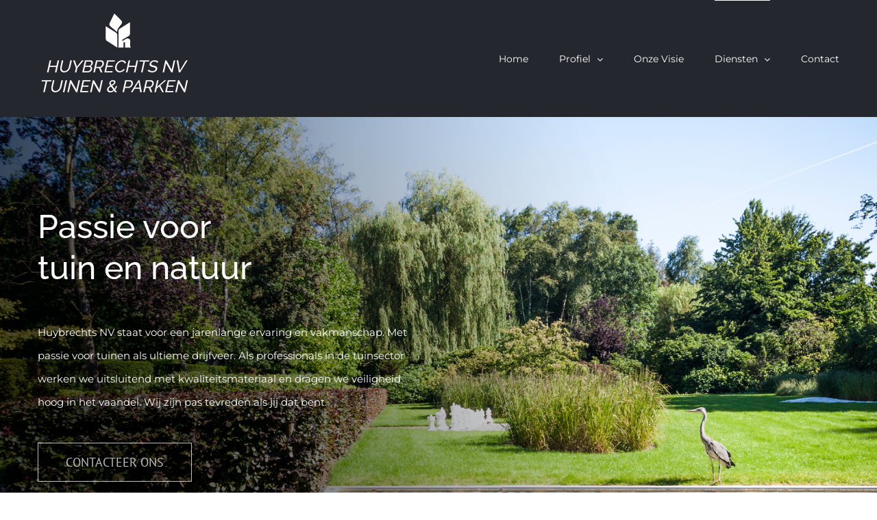

--- FILE ---
content_type: text/html; charset=utf-8
request_url: https://www.google.com/recaptcha/api2/anchor?ar=1&k=6LeltZoUAAAAAFesM1jYjXwXHtmV3ebi4pSFB88c&co=aHR0cHM6Ly93d3cuaHV5YnJlY2h0cy10dWluZW4uYmU6NDQz&hl=en&v=PoyoqOPhxBO7pBk68S4YbpHZ&size=invisible&anchor-ms=20000&execute-ms=30000&cb=oyw4gwik98zi
body_size: 48762
content:
<!DOCTYPE HTML><html dir="ltr" lang="en"><head><meta http-equiv="Content-Type" content="text/html; charset=UTF-8">
<meta http-equiv="X-UA-Compatible" content="IE=edge">
<title>reCAPTCHA</title>
<style type="text/css">
/* cyrillic-ext */
@font-face {
  font-family: 'Roboto';
  font-style: normal;
  font-weight: 400;
  font-stretch: 100%;
  src: url(//fonts.gstatic.com/s/roboto/v48/KFO7CnqEu92Fr1ME7kSn66aGLdTylUAMa3GUBHMdazTgWw.woff2) format('woff2');
  unicode-range: U+0460-052F, U+1C80-1C8A, U+20B4, U+2DE0-2DFF, U+A640-A69F, U+FE2E-FE2F;
}
/* cyrillic */
@font-face {
  font-family: 'Roboto';
  font-style: normal;
  font-weight: 400;
  font-stretch: 100%;
  src: url(//fonts.gstatic.com/s/roboto/v48/KFO7CnqEu92Fr1ME7kSn66aGLdTylUAMa3iUBHMdazTgWw.woff2) format('woff2');
  unicode-range: U+0301, U+0400-045F, U+0490-0491, U+04B0-04B1, U+2116;
}
/* greek-ext */
@font-face {
  font-family: 'Roboto';
  font-style: normal;
  font-weight: 400;
  font-stretch: 100%;
  src: url(//fonts.gstatic.com/s/roboto/v48/KFO7CnqEu92Fr1ME7kSn66aGLdTylUAMa3CUBHMdazTgWw.woff2) format('woff2');
  unicode-range: U+1F00-1FFF;
}
/* greek */
@font-face {
  font-family: 'Roboto';
  font-style: normal;
  font-weight: 400;
  font-stretch: 100%;
  src: url(//fonts.gstatic.com/s/roboto/v48/KFO7CnqEu92Fr1ME7kSn66aGLdTylUAMa3-UBHMdazTgWw.woff2) format('woff2');
  unicode-range: U+0370-0377, U+037A-037F, U+0384-038A, U+038C, U+038E-03A1, U+03A3-03FF;
}
/* math */
@font-face {
  font-family: 'Roboto';
  font-style: normal;
  font-weight: 400;
  font-stretch: 100%;
  src: url(//fonts.gstatic.com/s/roboto/v48/KFO7CnqEu92Fr1ME7kSn66aGLdTylUAMawCUBHMdazTgWw.woff2) format('woff2');
  unicode-range: U+0302-0303, U+0305, U+0307-0308, U+0310, U+0312, U+0315, U+031A, U+0326-0327, U+032C, U+032F-0330, U+0332-0333, U+0338, U+033A, U+0346, U+034D, U+0391-03A1, U+03A3-03A9, U+03B1-03C9, U+03D1, U+03D5-03D6, U+03F0-03F1, U+03F4-03F5, U+2016-2017, U+2034-2038, U+203C, U+2040, U+2043, U+2047, U+2050, U+2057, U+205F, U+2070-2071, U+2074-208E, U+2090-209C, U+20D0-20DC, U+20E1, U+20E5-20EF, U+2100-2112, U+2114-2115, U+2117-2121, U+2123-214F, U+2190, U+2192, U+2194-21AE, U+21B0-21E5, U+21F1-21F2, U+21F4-2211, U+2213-2214, U+2216-22FF, U+2308-230B, U+2310, U+2319, U+231C-2321, U+2336-237A, U+237C, U+2395, U+239B-23B7, U+23D0, U+23DC-23E1, U+2474-2475, U+25AF, U+25B3, U+25B7, U+25BD, U+25C1, U+25CA, U+25CC, U+25FB, U+266D-266F, U+27C0-27FF, U+2900-2AFF, U+2B0E-2B11, U+2B30-2B4C, U+2BFE, U+3030, U+FF5B, U+FF5D, U+1D400-1D7FF, U+1EE00-1EEFF;
}
/* symbols */
@font-face {
  font-family: 'Roboto';
  font-style: normal;
  font-weight: 400;
  font-stretch: 100%;
  src: url(//fonts.gstatic.com/s/roboto/v48/KFO7CnqEu92Fr1ME7kSn66aGLdTylUAMaxKUBHMdazTgWw.woff2) format('woff2');
  unicode-range: U+0001-000C, U+000E-001F, U+007F-009F, U+20DD-20E0, U+20E2-20E4, U+2150-218F, U+2190, U+2192, U+2194-2199, U+21AF, U+21E6-21F0, U+21F3, U+2218-2219, U+2299, U+22C4-22C6, U+2300-243F, U+2440-244A, U+2460-24FF, U+25A0-27BF, U+2800-28FF, U+2921-2922, U+2981, U+29BF, U+29EB, U+2B00-2BFF, U+4DC0-4DFF, U+FFF9-FFFB, U+10140-1018E, U+10190-1019C, U+101A0, U+101D0-101FD, U+102E0-102FB, U+10E60-10E7E, U+1D2C0-1D2D3, U+1D2E0-1D37F, U+1F000-1F0FF, U+1F100-1F1AD, U+1F1E6-1F1FF, U+1F30D-1F30F, U+1F315, U+1F31C, U+1F31E, U+1F320-1F32C, U+1F336, U+1F378, U+1F37D, U+1F382, U+1F393-1F39F, U+1F3A7-1F3A8, U+1F3AC-1F3AF, U+1F3C2, U+1F3C4-1F3C6, U+1F3CA-1F3CE, U+1F3D4-1F3E0, U+1F3ED, U+1F3F1-1F3F3, U+1F3F5-1F3F7, U+1F408, U+1F415, U+1F41F, U+1F426, U+1F43F, U+1F441-1F442, U+1F444, U+1F446-1F449, U+1F44C-1F44E, U+1F453, U+1F46A, U+1F47D, U+1F4A3, U+1F4B0, U+1F4B3, U+1F4B9, U+1F4BB, U+1F4BF, U+1F4C8-1F4CB, U+1F4D6, U+1F4DA, U+1F4DF, U+1F4E3-1F4E6, U+1F4EA-1F4ED, U+1F4F7, U+1F4F9-1F4FB, U+1F4FD-1F4FE, U+1F503, U+1F507-1F50B, U+1F50D, U+1F512-1F513, U+1F53E-1F54A, U+1F54F-1F5FA, U+1F610, U+1F650-1F67F, U+1F687, U+1F68D, U+1F691, U+1F694, U+1F698, U+1F6AD, U+1F6B2, U+1F6B9-1F6BA, U+1F6BC, U+1F6C6-1F6CF, U+1F6D3-1F6D7, U+1F6E0-1F6EA, U+1F6F0-1F6F3, U+1F6F7-1F6FC, U+1F700-1F7FF, U+1F800-1F80B, U+1F810-1F847, U+1F850-1F859, U+1F860-1F887, U+1F890-1F8AD, U+1F8B0-1F8BB, U+1F8C0-1F8C1, U+1F900-1F90B, U+1F93B, U+1F946, U+1F984, U+1F996, U+1F9E9, U+1FA00-1FA6F, U+1FA70-1FA7C, U+1FA80-1FA89, U+1FA8F-1FAC6, U+1FACE-1FADC, U+1FADF-1FAE9, U+1FAF0-1FAF8, U+1FB00-1FBFF;
}
/* vietnamese */
@font-face {
  font-family: 'Roboto';
  font-style: normal;
  font-weight: 400;
  font-stretch: 100%;
  src: url(//fonts.gstatic.com/s/roboto/v48/KFO7CnqEu92Fr1ME7kSn66aGLdTylUAMa3OUBHMdazTgWw.woff2) format('woff2');
  unicode-range: U+0102-0103, U+0110-0111, U+0128-0129, U+0168-0169, U+01A0-01A1, U+01AF-01B0, U+0300-0301, U+0303-0304, U+0308-0309, U+0323, U+0329, U+1EA0-1EF9, U+20AB;
}
/* latin-ext */
@font-face {
  font-family: 'Roboto';
  font-style: normal;
  font-weight: 400;
  font-stretch: 100%;
  src: url(//fonts.gstatic.com/s/roboto/v48/KFO7CnqEu92Fr1ME7kSn66aGLdTylUAMa3KUBHMdazTgWw.woff2) format('woff2');
  unicode-range: U+0100-02BA, U+02BD-02C5, U+02C7-02CC, U+02CE-02D7, U+02DD-02FF, U+0304, U+0308, U+0329, U+1D00-1DBF, U+1E00-1E9F, U+1EF2-1EFF, U+2020, U+20A0-20AB, U+20AD-20C0, U+2113, U+2C60-2C7F, U+A720-A7FF;
}
/* latin */
@font-face {
  font-family: 'Roboto';
  font-style: normal;
  font-weight: 400;
  font-stretch: 100%;
  src: url(//fonts.gstatic.com/s/roboto/v48/KFO7CnqEu92Fr1ME7kSn66aGLdTylUAMa3yUBHMdazQ.woff2) format('woff2');
  unicode-range: U+0000-00FF, U+0131, U+0152-0153, U+02BB-02BC, U+02C6, U+02DA, U+02DC, U+0304, U+0308, U+0329, U+2000-206F, U+20AC, U+2122, U+2191, U+2193, U+2212, U+2215, U+FEFF, U+FFFD;
}
/* cyrillic-ext */
@font-face {
  font-family: 'Roboto';
  font-style: normal;
  font-weight: 500;
  font-stretch: 100%;
  src: url(//fonts.gstatic.com/s/roboto/v48/KFO7CnqEu92Fr1ME7kSn66aGLdTylUAMa3GUBHMdazTgWw.woff2) format('woff2');
  unicode-range: U+0460-052F, U+1C80-1C8A, U+20B4, U+2DE0-2DFF, U+A640-A69F, U+FE2E-FE2F;
}
/* cyrillic */
@font-face {
  font-family: 'Roboto';
  font-style: normal;
  font-weight: 500;
  font-stretch: 100%;
  src: url(//fonts.gstatic.com/s/roboto/v48/KFO7CnqEu92Fr1ME7kSn66aGLdTylUAMa3iUBHMdazTgWw.woff2) format('woff2');
  unicode-range: U+0301, U+0400-045F, U+0490-0491, U+04B0-04B1, U+2116;
}
/* greek-ext */
@font-face {
  font-family: 'Roboto';
  font-style: normal;
  font-weight: 500;
  font-stretch: 100%;
  src: url(//fonts.gstatic.com/s/roboto/v48/KFO7CnqEu92Fr1ME7kSn66aGLdTylUAMa3CUBHMdazTgWw.woff2) format('woff2');
  unicode-range: U+1F00-1FFF;
}
/* greek */
@font-face {
  font-family: 'Roboto';
  font-style: normal;
  font-weight: 500;
  font-stretch: 100%;
  src: url(//fonts.gstatic.com/s/roboto/v48/KFO7CnqEu92Fr1ME7kSn66aGLdTylUAMa3-UBHMdazTgWw.woff2) format('woff2');
  unicode-range: U+0370-0377, U+037A-037F, U+0384-038A, U+038C, U+038E-03A1, U+03A3-03FF;
}
/* math */
@font-face {
  font-family: 'Roboto';
  font-style: normal;
  font-weight: 500;
  font-stretch: 100%;
  src: url(//fonts.gstatic.com/s/roboto/v48/KFO7CnqEu92Fr1ME7kSn66aGLdTylUAMawCUBHMdazTgWw.woff2) format('woff2');
  unicode-range: U+0302-0303, U+0305, U+0307-0308, U+0310, U+0312, U+0315, U+031A, U+0326-0327, U+032C, U+032F-0330, U+0332-0333, U+0338, U+033A, U+0346, U+034D, U+0391-03A1, U+03A3-03A9, U+03B1-03C9, U+03D1, U+03D5-03D6, U+03F0-03F1, U+03F4-03F5, U+2016-2017, U+2034-2038, U+203C, U+2040, U+2043, U+2047, U+2050, U+2057, U+205F, U+2070-2071, U+2074-208E, U+2090-209C, U+20D0-20DC, U+20E1, U+20E5-20EF, U+2100-2112, U+2114-2115, U+2117-2121, U+2123-214F, U+2190, U+2192, U+2194-21AE, U+21B0-21E5, U+21F1-21F2, U+21F4-2211, U+2213-2214, U+2216-22FF, U+2308-230B, U+2310, U+2319, U+231C-2321, U+2336-237A, U+237C, U+2395, U+239B-23B7, U+23D0, U+23DC-23E1, U+2474-2475, U+25AF, U+25B3, U+25B7, U+25BD, U+25C1, U+25CA, U+25CC, U+25FB, U+266D-266F, U+27C0-27FF, U+2900-2AFF, U+2B0E-2B11, U+2B30-2B4C, U+2BFE, U+3030, U+FF5B, U+FF5D, U+1D400-1D7FF, U+1EE00-1EEFF;
}
/* symbols */
@font-face {
  font-family: 'Roboto';
  font-style: normal;
  font-weight: 500;
  font-stretch: 100%;
  src: url(//fonts.gstatic.com/s/roboto/v48/KFO7CnqEu92Fr1ME7kSn66aGLdTylUAMaxKUBHMdazTgWw.woff2) format('woff2');
  unicode-range: U+0001-000C, U+000E-001F, U+007F-009F, U+20DD-20E0, U+20E2-20E4, U+2150-218F, U+2190, U+2192, U+2194-2199, U+21AF, U+21E6-21F0, U+21F3, U+2218-2219, U+2299, U+22C4-22C6, U+2300-243F, U+2440-244A, U+2460-24FF, U+25A0-27BF, U+2800-28FF, U+2921-2922, U+2981, U+29BF, U+29EB, U+2B00-2BFF, U+4DC0-4DFF, U+FFF9-FFFB, U+10140-1018E, U+10190-1019C, U+101A0, U+101D0-101FD, U+102E0-102FB, U+10E60-10E7E, U+1D2C0-1D2D3, U+1D2E0-1D37F, U+1F000-1F0FF, U+1F100-1F1AD, U+1F1E6-1F1FF, U+1F30D-1F30F, U+1F315, U+1F31C, U+1F31E, U+1F320-1F32C, U+1F336, U+1F378, U+1F37D, U+1F382, U+1F393-1F39F, U+1F3A7-1F3A8, U+1F3AC-1F3AF, U+1F3C2, U+1F3C4-1F3C6, U+1F3CA-1F3CE, U+1F3D4-1F3E0, U+1F3ED, U+1F3F1-1F3F3, U+1F3F5-1F3F7, U+1F408, U+1F415, U+1F41F, U+1F426, U+1F43F, U+1F441-1F442, U+1F444, U+1F446-1F449, U+1F44C-1F44E, U+1F453, U+1F46A, U+1F47D, U+1F4A3, U+1F4B0, U+1F4B3, U+1F4B9, U+1F4BB, U+1F4BF, U+1F4C8-1F4CB, U+1F4D6, U+1F4DA, U+1F4DF, U+1F4E3-1F4E6, U+1F4EA-1F4ED, U+1F4F7, U+1F4F9-1F4FB, U+1F4FD-1F4FE, U+1F503, U+1F507-1F50B, U+1F50D, U+1F512-1F513, U+1F53E-1F54A, U+1F54F-1F5FA, U+1F610, U+1F650-1F67F, U+1F687, U+1F68D, U+1F691, U+1F694, U+1F698, U+1F6AD, U+1F6B2, U+1F6B9-1F6BA, U+1F6BC, U+1F6C6-1F6CF, U+1F6D3-1F6D7, U+1F6E0-1F6EA, U+1F6F0-1F6F3, U+1F6F7-1F6FC, U+1F700-1F7FF, U+1F800-1F80B, U+1F810-1F847, U+1F850-1F859, U+1F860-1F887, U+1F890-1F8AD, U+1F8B0-1F8BB, U+1F8C0-1F8C1, U+1F900-1F90B, U+1F93B, U+1F946, U+1F984, U+1F996, U+1F9E9, U+1FA00-1FA6F, U+1FA70-1FA7C, U+1FA80-1FA89, U+1FA8F-1FAC6, U+1FACE-1FADC, U+1FADF-1FAE9, U+1FAF0-1FAF8, U+1FB00-1FBFF;
}
/* vietnamese */
@font-face {
  font-family: 'Roboto';
  font-style: normal;
  font-weight: 500;
  font-stretch: 100%;
  src: url(//fonts.gstatic.com/s/roboto/v48/KFO7CnqEu92Fr1ME7kSn66aGLdTylUAMa3OUBHMdazTgWw.woff2) format('woff2');
  unicode-range: U+0102-0103, U+0110-0111, U+0128-0129, U+0168-0169, U+01A0-01A1, U+01AF-01B0, U+0300-0301, U+0303-0304, U+0308-0309, U+0323, U+0329, U+1EA0-1EF9, U+20AB;
}
/* latin-ext */
@font-face {
  font-family: 'Roboto';
  font-style: normal;
  font-weight: 500;
  font-stretch: 100%;
  src: url(//fonts.gstatic.com/s/roboto/v48/KFO7CnqEu92Fr1ME7kSn66aGLdTylUAMa3KUBHMdazTgWw.woff2) format('woff2');
  unicode-range: U+0100-02BA, U+02BD-02C5, U+02C7-02CC, U+02CE-02D7, U+02DD-02FF, U+0304, U+0308, U+0329, U+1D00-1DBF, U+1E00-1E9F, U+1EF2-1EFF, U+2020, U+20A0-20AB, U+20AD-20C0, U+2113, U+2C60-2C7F, U+A720-A7FF;
}
/* latin */
@font-face {
  font-family: 'Roboto';
  font-style: normal;
  font-weight: 500;
  font-stretch: 100%;
  src: url(//fonts.gstatic.com/s/roboto/v48/KFO7CnqEu92Fr1ME7kSn66aGLdTylUAMa3yUBHMdazQ.woff2) format('woff2');
  unicode-range: U+0000-00FF, U+0131, U+0152-0153, U+02BB-02BC, U+02C6, U+02DA, U+02DC, U+0304, U+0308, U+0329, U+2000-206F, U+20AC, U+2122, U+2191, U+2193, U+2212, U+2215, U+FEFF, U+FFFD;
}
/* cyrillic-ext */
@font-face {
  font-family: 'Roboto';
  font-style: normal;
  font-weight: 900;
  font-stretch: 100%;
  src: url(//fonts.gstatic.com/s/roboto/v48/KFO7CnqEu92Fr1ME7kSn66aGLdTylUAMa3GUBHMdazTgWw.woff2) format('woff2');
  unicode-range: U+0460-052F, U+1C80-1C8A, U+20B4, U+2DE0-2DFF, U+A640-A69F, U+FE2E-FE2F;
}
/* cyrillic */
@font-face {
  font-family: 'Roboto';
  font-style: normal;
  font-weight: 900;
  font-stretch: 100%;
  src: url(//fonts.gstatic.com/s/roboto/v48/KFO7CnqEu92Fr1ME7kSn66aGLdTylUAMa3iUBHMdazTgWw.woff2) format('woff2');
  unicode-range: U+0301, U+0400-045F, U+0490-0491, U+04B0-04B1, U+2116;
}
/* greek-ext */
@font-face {
  font-family: 'Roboto';
  font-style: normal;
  font-weight: 900;
  font-stretch: 100%;
  src: url(//fonts.gstatic.com/s/roboto/v48/KFO7CnqEu92Fr1ME7kSn66aGLdTylUAMa3CUBHMdazTgWw.woff2) format('woff2');
  unicode-range: U+1F00-1FFF;
}
/* greek */
@font-face {
  font-family: 'Roboto';
  font-style: normal;
  font-weight: 900;
  font-stretch: 100%;
  src: url(//fonts.gstatic.com/s/roboto/v48/KFO7CnqEu92Fr1ME7kSn66aGLdTylUAMa3-UBHMdazTgWw.woff2) format('woff2');
  unicode-range: U+0370-0377, U+037A-037F, U+0384-038A, U+038C, U+038E-03A1, U+03A3-03FF;
}
/* math */
@font-face {
  font-family: 'Roboto';
  font-style: normal;
  font-weight: 900;
  font-stretch: 100%;
  src: url(//fonts.gstatic.com/s/roboto/v48/KFO7CnqEu92Fr1ME7kSn66aGLdTylUAMawCUBHMdazTgWw.woff2) format('woff2');
  unicode-range: U+0302-0303, U+0305, U+0307-0308, U+0310, U+0312, U+0315, U+031A, U+0326-0327, U+032C, U+032F-0330, U+0332-0333, U+0338, U+033A, U+0346, U+034D, U+0391-03A1, U+03A3-03A9, U+03B1-03C9, U+03D1, U+03D5-03D6, U+03F0-03F1, U+03F4-03F5, U+2016-2017, U+2034-2038, U+203C, U+2040, U+2043, U+2047, U+2050, U+2057, U+205F, U+2070-2071, U+2074-208E, U+2090-209C, U+20D0-20DC, U+20E1, U+20E5-20EF, U+2100-2112, U+2114-2115, U+2117-2121, U+2123-214F, U+2190, U+2192, U+2194-21AE, U+21B0-21E5, U+21F1-21F2, U+21F4-2211, U+2213-2214, U+2216-22FF, U+2308-230B, U+2310, U+2319, U+231C-2321, U+2336-237A, U+237C, U+2395, U+239B-23B7, U+23D0, U+23DC-23E1, U+2474-2475, U+25AF, U+25B3, U+25B7, U+25BD, U+25C1, U+25CA, U+25CC, U+25FB, U+266D-266F, U+27C0-27FF, U+2900-2AFF, U+2B0E-2B11, U+2B30-2B4C, U+2BFE, U+3030, U+FF5B, U+FF5D, U+1D400-1D7FF, U+1EE00-1EEFF;
}
/* symbols */
@font-face {
  font-family: 'Roboto';
  font-style: normal;
  font-weight: 900;
  font-stretch: 100%;
  src: url(//fonts.gstatic.com/s/roboto/v48/KFO7CnqEu92Fr1ME7kSn66aGLdTylUAMaxKUBHMdazTgWw.woff2) format('woff2');
  unicode-range: U+0001-000C, U+000E-001F, U+007F-009F, U+20DD-20E0, U+20E2-20E4, U+2150-218F, U+2190, U+2192, U+2194-2199, U+21AF, U+21E6-21F0, U+21F3, U+2218-2219, U+2299, U+22C4-22C6, U+2300-243F, U+2440-244A, U+2460-24FF, U+25A0-27BF, U+2800-28FF, U+2921-2922, U+2981, U+29BF, U+29EB, U+2B00-2BFF, U+4DC0-4DFF, U+FFF9-FFFB, U+10140-1018E, U+10190-1019C, U+101A0, U+101D0-101FD, U+102E0-102FB, U+10E60-10E7E, U+1D2C0-1D2D3, U+1D2E0-1D37F, U+1F000-1F0FF, U+1F100-1F1AD, U+1F1E6-1F1FF, U+1F30D-1F30F, U+1F315, U+1F31C, U+1F31E, U+1F320-1F32C, U+1F336, U+1F378, U+1F37D, U+1F382, U+1F393-1F39F, U+1F3A7-1F3A8, U+1F3AC-1F3AF, U+1F3C2, U+1F3C4-1F3C6, U+1F3CA-1F3CE, U+1F3D4-1F3E0, U+1F3ED, U+1F3F1-1F3F3, U+1F3F5-1F3F7, U+1F408, U+1F415, U+1F41F, U+1F426, U+1F43F, U+1F441-1F442, U+1F444, U+1F446-1F449, U+1F44C-1F44E, U+1F453, U+1F46A, U+1F47D, U+1F4A3, U+1F4B0, U+1F4B3, U+1F4B9, U+1F4BB, U+1F4BF, U+1F4C8-1F4CB, U+1F4D6, U+1F4DA, U+1F4DF, U+1F4E3-1F4E6, U+1F4EA-1F4ED, U+1F4F7, U+1F4F9-1F4FB, U+1F4FD-1F4FE, U+1F503, U+1F507-1F50B, U+1F50D, U+1F512-1F513, U+1F53E-1F54A, U+1F54F-1F5FA, U+1F610, U+1F650-1F67F, U+1F687, U+1F68D, U+1F691, U+1F694, U+1F698, U+1F6AD, U+1F6B2, U+1F6B9-1F6BA, U+1F6BC, U+1F6C6-1F6CF, U+1F6D3-1F6D7, U+1F6E0-1F6EA, U+1F6F0-1F6F3, U+1F6F7-1F6FC, U+1F700-1F7FF, U+1F800-1F80B, U+1F810-1F847, U+1F850-1F859, U+1F860-1F887, U+1F890-1F8AD, U+1F8B0-1F8BB, U+1F8C0-1F8C1, U+1F900-1F90B, U+1F93B, U+1F946, U+1F984, U+1F996, U+1F9E9, U+1FA00-1FA6F, U+1FA70-1FA7C, U+1FA80-1FA89, U+1FA8F-1FAC6, U+1FACE-1FADC, U+1FADF-1FAE9, U+1FAF0-1FAF8, U+1FB00-1FBFF;
}
/* vietnamese */
@font-face {
  font-family: 'Roboto';
  font-style: normal;
  font-weight: 900;
  font-stretch: 100%;
  src: url(//fonts.gstatic.com/s/roboto/v48/KFO7CnqEu92Fr1ME7kSn66aGLdTylUAMa3OUBHMdazTgWw.woff2) format('woff2');
  unicode-range: U+0102-0103, U+0110-0111, U+0128-0129, U+0168-0169, U+01A0-01A1, U+01AF-01B0, U+0300-0301, U+0303-0304, U+0308-0309, U+0323, U+0329, U+1EA0-1EF9, U+20AB;
}
/* latin-ext */
@font-face {
  font-family: 'Roboto';
  font-style: normal;
  font-weight: 900;
  font-stretch: 100%;
  src: url(//fonts.gstatic.com/s/roboto/v48/KFO7CnqEu92Fr1ME7kSn66aGLdTylUAMa3KUBHMdazTgWw.woff2) format('woff2');
  unicode-range: U+0100-02BA, U+02BD-02C5, U+02C7-02CC, U+02CE-02D7, U+02DD-02FF, U+0304, U+0308, U+0329, U+1D00-1DBF, U+1E00-1E9F, U+1EF2-1EFF, U+2020, U+20A0-20AB, U+20AD-20C0, U+2113, U+2C60-2C7F, U+A720-A7FF;
}
/* latin */
@font-face {
  font-family: 'Roboto';
  font-style: normal;
  font-weight: 900;
  font-stretch: 100%;
  src: url(//fonts.gstatic.com/s/roboto/v48/KFO7CnqEu92Fr1ME7kSn66aGLdTylUAMa3yUBHMdazQ.woff2) format('woff2');
  unicode-range: U+0000-00FF, U+0131, U+0152-0153, U+02BB-02BC, U+02C6, U+02DA, U+02DC, U+0304, U+0308, U+0329, U+2000-206F, U+20AC, U+2122, U+2191, U+2193, U+2212, U+2215, U+FEFF, U+FFFD;
}

</style>
<link rel="stylesheet" type="text/css" href="https://www.gstatic.com/recaptcha/releases/PoyoqOPhxBO7pBk68S4YbpHZ/styles__ltr.css">
<script nonce="N9LZdTGmVY0R3ggabID2OA" type="text/javascript">window['__recaptcha_api'] = 'https://www.google.com/recaptcha/api2/';</script>
<script type="text/javascript" src="https://www.gstatic.com/recaptcha/releases/PoyoqOPhxBO7pBk68S4YbpHZ/recaptcha__en.js" nonce="N9LZdTGmVY0R3ggabID2OA">
      
    </script></head>
<body><div id="rc-anchor-alert" class="rc-anchor-alert"></div>
<input type="hidden" id="recaptcha-token" value="[base64]">
<script type="text/javascript" nonce="N9LZdTGmVY0R3ggabID2OA">
      recaptcha.anchor.Main.init("[\x22ainput\x22,[\x22bgdata\x22,\x22\x22,\[base64]/[base64]/[base64]/[base64]/[base64]/UltsKytdPUU6KEU8MjA0OD9SW2wrK109RT4+NnwxOTI6KChFJjY0NTEyKT09NTUyOTYmJk0rMTxjLmxlbmd0aCYmKGMuY2hhckNvZGVBdChNKzEpJjY0NTEyKT09NTYzMjA/[base64]/[base64]/[base64]/[base64]/[base64]/[base64]/[base64]\x22,\[base64]\x22,\x22wrrDvMOZbylBwrw/wp5WSMKSRsOpZsOiZ351XsK6MyvDm8OaZ8K0fC5fwo/[base64]/ComnDiMObORTDoD/CkMOyF2B2w5Fkw4HDs8Oew65GEgfCk8OYFn5DDU8GP8OvwrtrwrR8IBRaw7dSwqHClMOVw5XDtcOmwq9oVsKvw5RRw4zDpsOAw65ZV8OrSCTDlsOWwod+AMKBw6TCiMOwbcKXw6xcw6hdw5VVwoTDj8KMw7Q6w4TCrkXDjkgfw4TDuk3Ckzx/[base64]/wqk6XcKGwqPDn3R2wrE9Ej8GGsOuXxTCmEMEEsODXMOow5DDozfCkmTDlXkQw6HCnnk8wq/Cij56HQnDpMOew6sew5NlCSnCkWJiwoXCrnYDFnzDl8Okw5bDhj9EZ8Kaw5Ukw6XChcKVwrLDusOMMcKKwqgGKsOEU8KYYMOzB2omwonCscK5PsKYQwdPN8OgBDnDqcOLw40veznDk1nCtSbCpsOvw5/DnRnCsiDCl8OWwqsdw4hBwrUCwqLCpMKtwpjCgSJVw5dNfn3Di8Krwp5leUQZdF13VG/DssKaTSA9FRpAbcOfLsOcNsKfaR/Co8OZKwDDtsKPO8KTw7vDgAZ5My0CwqgcbcOnwrzCuyN6AsKCZjDDjMOvwolFw70KKsOHASnDqQbChh8Gw70rw7DDtcKMw4XCl1YBLmtgQMOCJMOhO8Olw5fDizlAwp/CrMOveQw9ZcOwecO8wobDscOeCAfDpcK7w7Agw5ARbzjDpMKCcx/[base64]/CqH7CuGgLwodwdcKWw64yw4Nkw7AqE8KRw7vCrMKmw7B2fnjDsMOZDQsmJcKrWcOSGljDisOlbcKTFgpaV8KranfCtcOJw5rDs8OGCQnDi8O1w4fDtsKeCykXwpXCuUXDhmQbw5AhHcKpw5UVwrVMU8Kkwr3Crj7Dni8Lwr/[base64]/CgsOyeipCWA/Dl2PCtA1TSxRew5JcwpE7VMOnw4PCksKhZGsDwol8RAjCscOmw6A1w6VWw4DCgiHDqMKPQhXCgxsvU8OEMF3DoAsjOcK1w4FXbXgiZsKrw7hhI8KCC8OeH2VFA1DCpcOLPcODbQzCnMOWBi/CiAPCvxUPw6/DnGESTMO6wojDpH8PJQUxw7TDncOvaQ0UFcOMCMOsw6LCmWzDssOHGMOUw69/[base64]/[base64]/DicKbw4FVZMOjB0DCnwvDk8Kow6lPwqYvwpzDjHTDpWImwpHCjMKfwpxWEsKGW8ODDwjCg8K/[base64]/CncO0woTCpD/[base64]/[base64]/CsMOiw5Udwpw7w542HMKzO8Oqw4QlwptrQH/DsMOvw5VFw6TDhxYzwoQQYcK4w5vDlcKMZ8K6aAHDoMKQwozDjCR7SFQYwrgYPcKdNMKxQjfCs8OOwrfDlsO4NsOYL10+FElDw5PCjCIEw6TDlWTCmF8Rwr3ClMOUw5/DkyjDg8K9ClZMM8KGw6PChnFswrjCvsO4w5HDqcKUPjDCjEBqeyFOVjHDgmjCuV/Djn4ewogLwqLDhMOFRgMFw7HDn8KRw58GRXHDrcK5TcKoacOcHsKBwr1QJGEbw7xkw6zDmEHDksKbVMKiw6jDqMKww4DDkipfdxlCw7NifsKgw7UKewXDnQrDssK2w6fDh8Okw5/[base64]/[base64]/[base64]/CgsORM8KGO1zDjsKXeibCocKHwqc9w49vw7bDuMKNWnJKKsO6S1TCu3RPOsKfCBjCjMKJwr9SQRjCqH7CnCLCixXDrjAAw5x4wpDCsl3CvwccWMKFYXgGw7zCq8KwAH/CmCjCp8OVw7AYwq5Pw7QARA/ClCPClcKjw4dWwqIOMV4Nw4giG8OgcMO2Y8K0wp9Lw5TDjwEOw5DDncKJaQPDscKGw6RowrzCssKEDcKOfHjCoh/DsBTCkUjCtRbDkHBowogQwqHDhsOgw6IowqQ3JMKZUzVaw53CsMOzw7vDp3dKw59Bw6/Cq8Onw4UsQnPCicK7YcOww58aw6jCq8K7MsKcM2lNw7sLLnstw4TCu2/[base64]/XBTCh8OFWcONOW3CjcKOwqtJCScTMMORwq0nDnwNwp0vHsKowoU8PQPCp0rClsKew4N8EcKGN8OJwofCq8KawoAUGcKeCcOxSsKww4I3e8O5MAECNsK4MRPDkMK7w5pdCcO9IyrDmcKRwqrDhsKhwpc7dGJCKS9aw53Dpmxkw78hYCLDjz3DqcOWF8O8w7HCqlhZZm/CuFHDslbDocOxHsOtw4LDij7DqiHDn8OWakUpacObFsOna2cgEB9SwpjCv2hXw5zCp8KSwrUNw6fCpMKSwqkMF04HFMOKw73DjyJkGcOdSjEiKj8Yw4gsH8KOwq/DrS9KI0lDFsOjwr8gwqEfwqvCtMKNw7oMYMOeccOQNR7DtcOWw7J+ZcKzCgBnQsO/KS3DjSQ6wrofE8OPRMO3wq1aezwIUMKUCiDDoRErUQbDilDCrwIwUcOJw6jDrsKMUD4ywoFnwrtLw6RKQBEMwqIzwo7CjnzDgcKwY007H8ORNiJ1wqsbXyZ+FScbTg4EEMOlE8OGccOMCwbCoDrDk3VLw7Q/VSksw6vDtsKKwo7Ci8KyYlbDpxpGwrpcw4NTS8KlVkPCrA4td8OFAcKTw6/DnMKnV3dXI8OdMHBTw5PCqwYuOWhkTk9MaGwwdsKke8Ktwq8uFcOkCMOdOMKNHcOkP8OFO8OlHsOFw6oGwr0ySsKww6J8Vis4OkNcE8K+ZXVnHFtlwqDDj8O4w6lEw6JmwooWwrNmKit0dV3DoMOGw6gyaDTDkMKtR8O5wr3DrsOuYMOjSRPDn2/CjAkRwpPCs8OfbgnCisOdZcKfw54vw6DDrxFMwo1UDklVwrvDgkDCnsOGN8O+w6vDncOpwrvCkh7DncKebsKtwrIdwq/Cl8KLw7zCqcOxXsKqBzovYcKTdhjCt1LCosO4d8OhwpfDrMOOA1k7wo/DnMOhwqogw5nDuirDhcOLwpDDuMOow5zCusOpwpEfMx5qDSvDmmkWw4Qvwq1/[base64]/[base64]/[base64]/[base64]/CgyNue8OPw5U4w5LCv13DpUDCuRHDm2DCiTbCrcKTVcKVaQIxw40bNR1Lw6opw4whD8OeMCoiQ2UmQBtZwqzDiW3DohnCg8O+w7A5wrkAw57DgsKbw6l1T8OowqvDk8OVDArDnW7Dh8Kfw7oxwoggw6YzBELChm1Jw4UQdj/CnMOpAMOodj/[base64]/Dm1/DusK8w7Nhw6gCwr03w5QNVAFaEcKuE8Kmwp9DHkfDrA7DgsOITU46DMKsRyxUw4sJw53DrMOhw4PCucK0EsKDUsO/VnzDpcK7NcOqw5TCrcOAI8Obw6fCn0TDl1rDvx7Dhh8bBMKwEcOcaR3Ch8OYKGYCwp/CowTCkzoAwpnDpMOPw5Eaw6jDq8OLNcK+K8KXO8OYwrgyJCHCu2hMfwDDosONdR9FBsKTwpo0wrA6UMOcw7dJw6xiwoVMQ8OkCsKiw7t+Wihmwo9Mwp/[base64]/DmcOULcKBwpfDj8KhcE8iUiTCpMOAfcKow5vDlF7DlG/DkMO9wrPDjA14B8KHwrnCsjjCsGnDucOvwoTDgcKZXHdIYyzDiH9IeB1pcMO8wrTCuytDbWQgUgPCnsOPVsOtecKFKMKEOMKww6piEVbDrsO8NQfDmsKJw4VRacO7w7MrwrfCgDAew67DqUUvQsOPcMOVIcONRUDDrnjDtzl9wqzDpgzCtX4tAXjDsMKmLsKeVD/[base64]/Dg8K1w5fDlsOvJMK6SjVHYiIHwpvDuFREw4fDgcKqwqRnwq09w7zCty/Cp8OgWsKNwotadyMkL8OxwrEnwpfCq8OzwqBBIMKXQsOUamzDpsKIw5HDkCfCv8KPZMO9eMOAFx1IYkEewpFVw69Dw6rDuD3CoAcpVMKoaCvDjlwIX8K8w57CmUcywrLCiQZofEjCh07CgjRMw7VbPcOuVBhOw6I/CCtKwqHCkxLDgMObw7lVNMOTGcOfCcKdw6gzHcK0w5HDpsO9ecKhw63CnMOqH33DqsK9w5IAMVnCpW7DhQYMEMOjAk4+w5vDpTjCksO+NTHCjUB/wpVAwrbCmMK5wrPCpsOoU3/Dt3TCmMKNw7DCvsO0YcOfw78VwqrCuMO/GnYmQRJBFMKVwo3CoHPChHTDtCNjwoMHw7XCqsOiIMKEJBDDsVVJUMOkworCo3R3SkcswovCjA5mw5dXbWTDmwXCpVEtJMKZw63DisOqw79zJwfDuMKUw53Dj8OqEMO+N8OnU8K4wpDDvWDCv2fDnMO/JsOdOTnCt3RYIsO9w6gNHsOww7Y5P8KXw6dcwrxGDsOWwoDDnMKESxcOw6fDhMKPByzDlXXCtcORSx3Djy1wD11fw4TCkXbDsDTDizUlCU3DrzzCom5hShErw4XDhMOaPUDDomZ1OhcoU8OPwqjCqXpvw5k1w5dww5w5wpbDtMKROA/[base64]/w7XClcOuwpRgw6bDq8K8wrXDnGxJAMOgwrLCm8K2w7h9ecK9XTfCqsObLCzDucKjXcKadXJQW3dew78PXmRAEcOGYMKyw4jDtMKIw5o4fsKVVcKOLjxTCsOSw5nDrR/Dv2fCtXnCgl9COsK2X8O+w59lw5MLw6IwHTTCn8KFeRDDs8KtdMKmw5pcw6dhAcK4w5zCsMOzwqHDlBPDh8ORw6fCl8KNWGfCm00sSsOlwpfDr8KMwrZpJzk4BzrCmiR8wqvCvEc8w7nCjcKyw6fCoMKaw7DChlnDkcOpw6bDlW/CrXzCv8KgEip1wodjU0jDusOjw67CklPDnx/DmMOhIhJlwpMRw7odciUsR3o4eyRTEcK0FsO9EsKpwpXCuSHCh8ONw7xdTwJ9PUXCkHIsw4PCqsOqw7/[base64]/DtSfCkSPCthIWwo4LXEfClHTCtCcewqfCnMO2aAV3w4ZHLU/CqMOvw4rCvBDDpyHCvyDCscOrw79Aw74TwqDCl3bCocKVa8Kcw4YjS3NMw4Ikwr9TcgpbfsKKw4dfwqPCujQ3woTCvGvCmlDCpFlkwo/CosKDw7fCrBQfw5Y/w4JVJ8KewqvCt8Obw4fCucOmdB4kw6bDosOuVijDjcOlwpAew6DDqMK6w6plb1XDtMKgPAPCiMOVwrBcUTdXw7FmGcOiw4LCtcOXBB4Yw40JZMOfwpprGQprw5RFNGLDgsKnWQ/DuCkEY8OMwrjCjsOMw5jDvMOfwr4vw4zDqcKrw49pw43Dh8KwwpjCq8ONBSYDw7XDk8OPw5fCmn8IECEzw5fDj8O5Ry3DpmPCo8OFcSDCi8OlTsKgwr/DgcO9w4nCs8KHwqNCwpA7w7IEwp/DsE/[base64]/Cj3jDlS4dw7/[base64]/DiTMGccOUf8OkwqvChy3Cr8KUUcOBwpHDvi0kHyPCqVjDoMKnwo4Bwr/[base64]/DuVfCqTzDnnLDvFR6UHMSRQHCk8KdMB41w6vCosKEwrN7J8OJwq9WVBnCm0kwwonCjcOyw6PDmnsqTzbChFhVwrctNcOiwrnCrzHDiMKWw4E/wqNWw4t0w4oMwpfDmsOmw53CjsOOLsOkw6t+w4vDvAI5acOaCMOXwqHCt8K/wqPCgcKATMK7wq3DvAtDwpVZwrlrIx/Dn1TDtxtCXG4Rw4V5ZMOgaMKawqpOCMORbMOORjg7w4jCg8K9woPDtnHDqjPDhFBGw79LwqFHwr3Dkgd7woTCqycyBsOGwotqwpTCm8Krw4M8wqwlIsK1AVnDhWBMAsKFLzV6woHCr8OEOcOcN3csw7dFOsK3K8KHw4pww7/CpsO7dwA2w5IVwqvCijXCn8OmVsOnCDnDt8OzwoNRw6EUw5bDlnnDm1l0w5YpFSPDlAoBOMOGw7DDkVcFw5XCusOEW14Gw6nCqsOiw6/DoMOFAwBLw4wQwp7CpmEdFQrCgEHCmMOTwrbDrBt3JcK7K8OnwqrDqiTCn3LCpsKAIHtBw5VEDUvDp8OWV8Knw5/CvVbCtMKIw50kZ3Fdw4TCjcOUwpwRw73Dn0rDqCjDk0MYw6TDjcKHw5DCjsKywrbCvjIiw7UzasK+AG/CsxbCtExBwqISJGc6LMKpwpllK3k4WVXCgADCvsKmHcOYQjzCqBoRw68Zw5rCkWtTw4UXZB7CjcKbwq1ww4vCvsOlfno4wonDtMKCw51dKsOjw7dQw4XDhcOVwrY5w5xfw5/ChcKOUgLDjUDCrMOgb15Twp5LLm3Dg8K2C8KFwo16w4lhw6TDlMKDw7lhwoXCg8KTw4LCoUxQTSbCn8K2wrbDrVZCw7Jzwp/CuQBgwr/DoH7CucKyw4Bsw7vDjMOCwoVdVsOoCcOVwrTDhsKCw7ZOUWZpw6YDw7nDtRTCpGBSWzEKOnTChMKIScOnwoJxFcOrXsKaSxJ2UMOSFTZewrRZw50aQ8K3aMOywqLDoVnDpBUYOMK3wqnCjjskdMKqLsO8dmUUw7HDncKfMmbDocODw6geXhHDq8Kqw7VtccKod0/Dr15swqtiwqvDncKFbcOawoTCn8KIw6XClEl2w7DCsMK3KjfDmsKSwoNZKMOZNAQcZsK8ecOsw57DmzM0NMOmRcOsw4/[base64]/[base64]/UB1XwooLPhQaw4vCmcKuw7HDu8K9wrTDr8KuwqBXRsOZw4vCmsO4w7BiQi3DmH5sCFtnw7gzw50Yw7LCmH7DgE81Ow/Dh8O2cVbCvSzDr8K4ThvCicKvw6DCpsKmfR1wPWd1I8KQwpAHCgHCjSJSw43Cmhp9w6EUwrDDgMOQIMO/w4PDhcKqEXnCm8OUPsKTwr5iwpnDm8KONULDimc7wp3CmhcaYcK0FkxHwpPDiMKrwpbDtMO1GXTDumAuO8OJJ8KMRsOgw4xKJTvDkMOow5rDkMK7w4fCu8KHwrYyGsO4w5DDh8OwTjHCt8KpRcOTw4hnwpvDocK/wqIjbMOTacKfwqxSw6fCicKOX1LDn8KVw7nDpX0hwogcQMKpwploXHPDs8OOGFtBw6/CnkdAwq/DuFTCtxTDiR/CkDx1wqbDlsKdwpDCrcKAwp0Fa8OVTMOwZMKeE0zCjsK5CCVhwpLDpmp4w7skIikbNUwTw7TCpcOEwr/DmcKWwp4Jw4IRT2ITw4I4KE7CmcKfwo/DsMOLw7LCqCfDnUAtw4bDrMO7L8OzTSrDl1XDgUXChcK4XgAQamTCi13DicKnwrswFAdPw77DpRABb1XCjV7DhigjSTjCosKKVsOoRDJmwo9TO8Kfw5cUAVYeRsOjw5TCisKfJBdIwqDDnMKOJxQlBsO4FMOpLSDCjUs/wpHDi8Krw4QHPS7Ds8KvKMKiNlbCsivDusKaf0FNOQXCosKzw6szw4ZVZMKvUMO6w7vCl8OQe1sXwr1rccO/G8K3w7TDukVILsK1wopsAlseCcOXw5nCtGnDicO7w6TDqsKww7nCqMKlLcKTVD4eX2nCrsKiw7MpacODw6bCpWzCmsOiw6vCgsKIw4rDmMKWw7XDu8KHwopLw7Bpwp/Dj8KJYXrCrcKTESElw5UiImUbw6LDsQ/[base64]/JsK3w7LCgsOaw6hxMsOiOBxMw7vDu8KVc8KNdsK/NMKswoIFw43DlX8tw6hbDzwSw4TDs8OrwqjCtm9ZXcOww6jDlcKTX8OOGMONWjRnw4dKw53ClcK3w7PCncOQA8OXwp5jwoIrQcOmwrTCoUdyR8OfH8Oxw4lhDX3DrVPDvU7DsE/DrMKYw79ww6/[base64]/CnnY8I8O4woRFwq3DtsKtwqcgw6QNPsKYP8KQwqF+BMKDwrHClMK5w7R6w7p3w7UZwpNPAMOSwqpmESnCh10qw6zDhAHChMOXwqUNFR/CiA5Ew6FOw6EQHsOtasO7wrEJw7N8w5JWwq5ifnDDqgTDlTHDuAZZw4fDjcOqZsOIwo7CgMKIwrDDvMOIwoTDkcKMwqPDt8OGLnwOKGNbwpvCuh5Pd8KFGcOAIsKCwrwOwqrDhQRiwokqwr9Vw5RATXI1w7onfVUvMMK1JMOwPEQhw4/Dk8Oxw7zDij8UVMOgASXCosO4TMKaQnXCg8ODw4A4JMOaUcKMw5w0VcO8WsKfw4xpw7trwrLDlcOmwqTCsxnDv8Kqw49QHcK5IsKhdsKQQUXDnMOBQiVRdk0hw61mwr3Dn8Oaw5kvw6LCqEUawq/[base64]/CrcK8wrDCh0Bzw7/[base64]/CnsOhw5VNworCscOQF8OWAsK6MyrDkMK0OcOmGMOhw6MkWSHCmMO+GcOUJMKawodnCR1mwp/[base64]/DqsODw5IvwrXDqcKdMsK6DsKVdxcKwqNQHjvDlsKbMktPw7nDp8KAfcOuOg3CrHXCuyIqTcKkYMOhV8OGI8OKWsKLFcK3w6/CgDHCtVjDhMKuZkrDp3fCkcK1WcKLwpjDj8O+w4lDw7zCvU8jM1XCvsKzw7bDkW7DksKYw5UxEMOgA8OhdsObw6Nxw6nClWPDjFfClkvDrz3DmT3DvsOxwo5jw5rCisKfwqNnwo0Uwq0Lw4BWw6HDrMKNLxLDjh3DgCjCp8OsJ8OnR8K/V8OfbcOjXcK3bw0lYQTClMK6NMKAwq4MKEIuBcOPwq1MJcOYJMOaE8KLwq3DocOcwqoEOcOiECLCkBzDuW7Ci3zCvmttwolIaXEFdMKKwqrDsXXDugMKwo3ChEjDvsOyWcKywoFSwoPDicKxwrU/wqTCucO4w7xEw5gswqrCjMOcw53CuwTDm1DCq8OLcRzCvMKBF8OWwoPCl3rDqsOfw6Z9csKCw68zK8OpVcK8wpQ8LsKKw7HDu8OKWXLCmFLDolQQwqUUc3c9KxbDmX/CusO6K39Kwos8w4htwrHDh8KHw5QIKMK+w7F7wpADwqjCmTPDhG7ClMKcw6DDsF3CrsOMwo/CqQ/CtMOqYcKUGizCvxzCoXfDq8OoKnZIwrfDs8Kpw65ealAcwqfCriTDhsOcfWfCicO+w4XDpcKRw6rCoMKNwo06wp3CvEvCuCvCiV7Dk8KAayTCiMKeWcKtaMOTBnU6w7fCu3jDsyAkw4PCisO/wrtRAsKjITV+AcKxw50RwrLCn8OxPsKrfBhVwobDrn/[base64]/DhxXDngZLw5JtOzp5FUJKfMK2wonDlA/CiyfDlsOIw6wQwqpHwowmS8KWacKsw4tuHBk1RVHDtn4cYsOYwqIEwrTCoMK4ZcOOwqfCkcOfw5DCmcO1DcOawqFqCMOvwrvCiMOWwq/DusK6w70YI8KgfMKXw6jDg8OPw4diwr/DkMOtTEohGR55w6hwfU0Qw7cqw5oEXmzDgsKtw7hqwoheQBzCs8OnED7ChzIsworCqMKdYjHDpSwkwr/Dm8KEwp/Dt8OIwrFRwo1pJxcED8OBw53DnDjCqX1mWyXDi8O6XsOjw63DosKQw4jDu8KBwpPCnFNqw55hXMKxdMO1woTCnnA5w7wQTMKrdMO3w4HDo8O8wrtxAcKZwqc1K8KNSil/wpfCtcOowo/DjCtnSFFZe8KpwoLDhBB3w5UifsOKwo5vW8Kfw5fDum1FwoMRwoIiwoU8wrPCnELCqcKYGFjCgGvDrMKCJljChcOoOQLCp8OsSk82w4zCulTDg8OSSsK6SR/CsMOSw4PCrcK+w53DqwcoVUcBRcKOOApPwrtmIcONwo1PdCs+w5/DuhkLO2Mqw7bDjsKsK8OCw6wSw4Rpw5Ekwp/Dm358eStUPxZVA2rCvsOmRTIsPFLDvWjDpxrDg8KIC1VWHGwwY8Khwq3DqXR3IjQcw43CuMOgEsORw5wsaMODG2IUH3PCrMK4ThDCuzprZ8KVw77DmcKOVMKEIcOjBBnDoMO6wqXDhgfDnE9PbsK9wo/DncOMwq9sw6Ydw4XCqxLDpm1MWcOuw5zCisOVJghjK8Krw7Zrw7fDsVXDscO6EnlPwokZwo1KEMKlFy1PPcO8XMK8w47Cmy03wpZ4wqXCnDknwoF5w4bDrsKwfMORw5LDqy1qw4pBKiwGw43DpsKlw4/DpcKeQXDDnGDCtcKrOR9mGFHClMK5ecOkDApAHFlpC0LCpcOgNlFSKQtTw7zCuiHDosKQw7ZMw6HCoEBgwr0Jw5NVaS3CssOLScKpwqrCnMK/[base64]/[base64]/DhRvClTHDmA93w44Aw6bDusKpwooKAlzDusOlwrHDnjx0w4jDpcK8R8Kkw6DDv1bDqsOtwo/CscKVw7zDlcOCwp/[base64]/DucKnV8KgSFcsw4xSwqXCi8KCw5TCrcKzw6ViU8Oaw7ZQecO6YGVlbTLDs3bCjmXDmMKFwqbCicK0wo7CjCJbCMO3AyfDsMK1wptVJmvCg33DjkLCvMK+wo/DpMK3w54+K1XCnBnCvmRBK8Kmwq3DjhXCvyLCn1hzEMOIwrwgJQAuMcKowrU5w4rCicOQw7lewrbCkScVwobCjEPCvcKzwpBse03ChRPDgDzCnTfDusOQwrJ6wpTCqSFRIMK7ZwXDoRldQwfCvw/[base64]/[base64]/DjMKiXMKewpvCvzvCrHEYU8OLCzHCrSfCo0EnWGPCtMKNw7UIw4tISMO4RCnCmcODwpnDgMOGHGPCsMOOwoxcwoovMVxsRMOvUiRYwoPCu8OXTzQOZnAFIcKQbMOUGw7CjD51RsKgGsObaR8Qw7/DvMKnQ8Oxw6xncm7Di2dBYWTCosO3w6PDoS7DhhrCoEnCqMKjSAhuQ8ORTSlsw447wrHCscK9DsK3EcO4PwNzw7XCulU3YMK2woXDg8OaCsOTw5PClMOyW3AoHsO0JMKDwrfCjXzDqMK/UTfDr8O8FCnCm8OnRgtuwqpNwph9w4XCtAjCrMKiw4IyesKVNsOQMcKaTcOzTMO6acK6B8KBwrAfwo4wwp0Qwp9cR8KWcRrCjcKddhs7QwM1O8ONZcO0QcKhwpdBQ2zCuS3Ct1zDmcOpw6dRaS3Dn8K/wpDCvcOMwrLCk8Odw6Z/WMOCGh8VwpvCu8KoXE/CngZxU8KEDEfDnsKPwqZLF8KZwqNHwprDvMO6DjAdw6TCv8OjEEExw4jDoAfDjArDhcONCcOPEwoVw4PDizzDoDTDih57wr0XKMKFwrPCgUgdwrA/wqp0XMKuwpsHJwjDmG7Dm8Olwph8FsKzw5Yew45Ywpg+w7FEwpprw4fCj8OPVmrCiVIkw702wrHCvGzDmwghw44Aw74jw5MTwoDDpD84ZcKsBsKrw6PCpsOywrVgwqLCp8OgwozDsGIQwro1w4TDnC7CvFHDn1vCrSLCpcOHw5/DpMO+HFRGwqg7woHDhxLCgsK/wqXDjRVBBkzDosOiXykNHcKaWAQNw5rDgDzCn8KeInXCvMOqJMOaw4jCiMOHw7rDlMKywpvCgE5Fwr4hJsKLw6kUwrNdwqDDohvDksO8SCPCtMOpRX7ChcOsVWdiIMKLVsKxwqHCiMOlwqXDuXpPDXbDkMO/wphawr/ChVzCg8KzwrDDisOZwpNrw77CpMKSGivCiAlAFAnDpDR+wophP0/Dny7CuMO0RyHDocKbwqQqNDx3IMOVJ8K1w7XDl8KdwovChlElakzClsOyD8KSwo5/R3LCm8OewpfCrB0Zdj3DjsO+YMKtwr7CkilAwptkwqLCp8O3MMOQw63ChULCvSQdw7zDpDRNwovDucKZwr/CgcKWdcOdwoDCplbCskbCp1J8w43DvF/Cn8KtLFosQMOCw57DuGZBHAbDh8OOAcKcwq3DuyjDuMKvG8KLAX9TdMKECsO2RHQ0WMOdccONwr3CicOfwrjDq1Abw71jwrnCkcKOHMKRCMKMC8KcMcOcVcKNwrfDlWXChE/DgFBkesKpw4bCpsOmw7rCu8K+f8OLwqzDuUgeIzXChQLDihNQI8Kxw5bDqHTDqnkxEMOowqRmw6N7XSPCqGw3TMK7wrrChMOiw4dye8KAWcO/w5lSwrwMw7PDp8KBwpUIYk3CuMKnwpcWwo4TMcOGWMK0wozDpC0+MMOLPcK9wq/DtsO1aXx3w5HCkl/DlyPCvVB8AmcKKDTDucKwBzoFwqTChGPCvzvClMKWworCisO3STHDjwDCngsyVW3CmwHDhzLChMK1HBnCo8KCw5zDl0Z7w6NVw6TCoD7Cu8KqDcONw6fDvMOlw7/ClQt9w5TDhw1rwoXCkcOewonCkn9HwpXCllvCiMKfPMKiwqLCnk46wpZ5ZEbCicKYw6QgwrF6f0llw63ClmtkwqFcwqnDmggRED1Pw5swwq7Cvnwcw7d4w6XDnkXDmsOSPsO3w4PDtMKlI8Ouw4klQcK9wpo4w7scw5/DusKRAG4IwobCncOVwq0+w4DCgS/DsMK5GHvDhjMrwpLDlsKPw65sw5BANMKlfE9/HnlnH8KpIsKIwq1HXDLCg8O0RyzCusORwrHCrMKJw7QDVsO6B8OtEcKsY0s0w6oGNSDDqMK8w4YUw7M3SCJpw77DlDrDgcOpw4Nbw6pVd8OMNcKDwrMzwrItwrPDmQzDnMOQMixiwr/DqhnCq0fCpH/CjX/[base64]/Dm8OEwqbCocKPwoMLBiDCvcO/EnR7UMKiwrcLwqY8wqzCoGtqwrQMwr/[base64]/DtsOhw5F+VDUOwqXCihfDu8OabSdaPMOsEBJww7jCm8Oww5zDjmpBwrgkwoEzwrrDmMO9JAoswoHDg8O+AcKAw4UbPAbCm8ODLCkDw6Z0a8KLwp3DqGbCihTCm8OuJ2HDlsOmw5HDsMO0SHzCscOPwoJaehLDmsKNw49bw4fCrFtQE3HDgzHDo8OefR/DlMKhIVgnYcOXB8OaLcKFwpJbw7rChRMqe8KXFcKvCcKWJMOPYxTCklLCrm/Dl8KQCMO4OcKow4JAdMKNbsOWwrY4wolmBVENVsOGczbCmMK/wrvCu8KTw6DCpsObJsKCacKRRsOBJcOKwpVbwpjCtjvCsGFvTHTCqMKtWE/DuQ8bfWDDqk0Kwo00JMO/VArCjXV/wrMLwqPCvDnDg8K5w6xew5Z0w5wlWzHDq8KMwqlWWkpzwrDCoTrCj8KxL8OnXcOZwpzCgj5pBklJTzbCrnrCgSHDjmvDgFI/[base64]/[base64]/wrDCkkPDi8OLwo9nXcOUwp9EFsOEVx/CpgBiwqNhDHjCpTjCqSjDrcO1NcKZVi3DrsK9w6/DiExGwpvDj8OAwoTDpcOhScKtD29/[base64]/DlcK+FcKvw5k7w6XDscOzw7leDMObRcOhw6vCqShiEBLDkS7CumjDlMKvZMO9BSo8w4RzDA3Cm8K7YMODw69wwqxRwqoewq/CiMKRwpDDtUodFTXDicOIw4jDiMONwrnDhB5mwrZ5w6fDslzCn8OnIsK3wrPDgMOdAsOMCiQWEcKow4/DmyvDk8KedsK2w5VqwoISwrnDosOnw5rDnXXDgcKBD8K0wpPDkMKwdMKDw4QLw7gKw4JcEsKMwqJ6wqp8TnXCrmTDmcODQ8OjwobDrU3CpQ9cd3/Dl8Oqw63DhMOdw4HCt8OowqnDlCHCmEE3wq5kw6vDv8Ovw6TDv8Oaw5fDlFLCr8KeMVR5MjBSw5LCpBXClcOvL8OIJsK8woHCoMOTJ8O5w4/Ch1XCmcOVZ8OxYCXDtl42wp1dwqNiYcOOwqjDqDoJwosPLxFswofCkjLDlcKZasOuw6/DqTgEfiLDmxpSdAzDiAxyw5oMMcOHwrFLMMKdwrI7wqolB8KYGMKsw7fDmsKvwowBAmzDiFPCt0QkUUA5wp01woLCl8OGw5gvV8KPw5XClCzDnGvDlB/CjcKHw59uw5DDp8OGVMOFZcK1wowlwqwfMw/CqsOfwrLClcOPN1nDvsK6wpnDpzNRw4FAw6guw70PFzJvw6TDhMKTdxNiwoVzVjR4CsOJasO4wo9NKDDDgcO/J2HCoHhlNsOTOjfCkcOvLcOsXTY8HUTDusK3GSV9w7XCpBLCj8OnLTbDrMKGCXtlw41awrMvw7ATw79QTsO3cBvDlsKdCsORKG5mwrDDmxTCicK9w79Fw7QjWsOqw7ZAwrpQwoLDlcOzwqhkMnkuw67ClsK9I8K3OA/DgRMRw6zDnsKhw5A6URhzw5vCu8OpexwBw7LDrMKtAMKrw4rCjyIne0rDoMOYbcKSwpDDmCLCmsKmwqfCk8OqG347dcOBwookworDhcKOwofCoGvDtcO0wpFsR8O0wq4lBcKJwqspDcKnC8Oew55FLsOsHMOfwq/[base64]/[base64]/[base64]/CtsOiZwDCvFwGw6MENsOSwrbDs0nCkcOfaEDDjsOnbjrDocKyDFTCqmDDgng8MMK/w645wrLDlhDCisOowqnDlMK5NsOLw65Yw5zDqMOGwoAFw53CpMKbM8KYw741RcKyXB8nwqHChMK6w7wmEnXDjHjChRQLUitKw6XCscOCwq/[base64]/wrIYw6rDo2MPNsO4ZMKxHsKuw5ZxWsK2w6fDucKheRDCucKww6s6KMKafmpmwo5iJMO9SQ8tcVgrw5EuRTobcsOJR8OLaMO/[base64]/Dn8OuwrJWYgfCmsK9Ag7Dn8OPeMKDZwQVXcKIwrfDncK8HULDkMOSwrcrXEXDscOwPyrCsMKcZAfDosOFwqNrwoXDkUvDlixvw74+CsO6wr1Bw6tsAcO+eWgUQnQ0fMOzZEdGV8OAw4YTUgHDhG/CoAondx8Aw43CmsKeTcObw51/BMKHwoYDbxrCs0DCpXZyw69ww5nCmSDCh8Ozw43Dgx7CgGjDqzcHCMKwaMKkwqsrV3vDnMKGNsKPwrPCjkg3w6rDisKrISx5wpsSesKpw4N2worDujzCpkHDgWnDhVxgwoJHHyvDtGzCmMK/wp5ocw3Dk8OjexkAwqfDlMKIw5PDkDNOcsKdwot9w7kRF8OGKcOzacKdwpJXGsOAAcKyYcORwqzCrcOMbjsNVD5fCidFwqNqwp7DucKveMOKFFbCmsKbXxs2esOcXMOyw4HCg8KyUzNww4vCoQnDok3CrMO/wqnDsgdvwrsjNxjCnmXCg8Kuw7V5MAANCDrClGDCjQTChMKFR8Opwr7CrDIuwrDDjcKFacK4SsOowpZiMcOxW0cDK8OQwrYfKy1FGcO5w7psM01xw5HDgBQww6DDvMKuLMO1RCbDiyY9XT3DrR1BIsOZdsKicsOnw4XDscKsdzc/Q8KCfTTDuMK6wqZnJHo2VsOMOxBrwqrCtsKOQMKSLcKkw5HClsOVCMK6QsKyw6jCrcOjwp4Qw7nDoVgLaxx/[base64]/DisO9wp19w6rDp8Opw6sQwovCq1TDhXsoGCFcwpU6w63CmjHCrwTCkGxtZEkATMOABcK/woXClDTDjy/[base64]/CuMOEQFTCmDvDoyoAw55nHsOLwr17w4HCt1hBw7fDp8KmwoJDP8OQwq3Cjl/CrcK/wqYTHQwEw6PCkMOkwoHDrgsyV2YxbWzCssKVwrzCpsO/[base64]/[base64]/CgsKiwr3DpMO6PMKYesOxwpJmwpnDpcKZwpccwr/[base64]/Dj03DtzrDg8Kww48zN8Kpw5tqFh1jw63DmXExbVVMAcK3ZMKAbw7CrCnDpHk0LiMmw47DmXZGJcKjJcOLTAPDiQpdKMK1w5AiU8K6wrx/XsKpw7TCjG4FAXpBJwgQM8KTw6zDkcKYR8KDw5ZQw5nChzrCm3dYw5LChEnCk8KZwp4/wqzDlU/[base64]/VyJCJ8OgRXDClMOMUlB9w7LCtMKpw4xIAzHCoT/[base64]/[base64]/DpEcWw7oZJ2YXQz10woFow6DCozrDniDCq3NJw786wqgGw7cRY8KDN2HDpkHDlMK+wrZwGg1YwpvCrXIBAsOrasKCCsOrYEMtKMOvJDFWw6MqwqdcEcK6wp/Cj8KAacOPw6/CvkZeMHfCsU7Du8K9TlbDucO8cgxxfsOCwqUqHGjDh0bCnxbDlcKZKl/CgsONw6MPUhk7IGvDvEbCscOSAHdrw45NLAfDmMKlw4R/[base64]/DtSbDnwc6BEzCrCbCuVR0KsOYAT0twpIzw5d5wpjDhTfDrhHCmcOgbHVSQ8OrX1XDgCkWKn0RwoDCrMOKGBJ4ecKkQcKYw74jw7HCusO2w7ZOegk1IHJfPcOTL8KRCsOFQz3DkkXCjFjDq11cLCMhwr1cOHvDjGEwL8KtwoMOZsKKw6h7wrAuw7fCr8K/w7jDqTrDlkHCn2x3w6ZIwqXCvsKzw4nCtGQMwqfDshPCosKsw44swrTCnk3CrxhVfXBaNArCh8KywoVewrvCiDbDmsKfwplFw4LCicKKP8OAdMOhE2XDkhsIw6rDsMOfwrXDqcKrL8Kzd3w/wpdeRkLDp8OHw6xHwp3DoyrDunHCo8KMfsOww58Ewo13W0/Crh/DhQlPSTfCmkTDlcOEMiXDlUJcw4zChMKRwqfCi2cjwr1UMFHDnA5nw7rCkMO6CsO+PjpoMRrCsnrCkMK6wq3DscOhw47DisOdwrInwrfCksONAQYawp8SwrTCg0zClcO5woxdHsObwrE3BcKUw6d9w4YwDWnDiMKdBsOId8OTwrrDv8OOwp1eYn88w47Cvn5vGC4\\u003d\x22],null,[\x22conf\x22,null,\x226LeltZoUAAAAAFesM1jYjXwXHtmV3ebi4pSFB88c\x22,0,null,null,null,1,[21,125,63,73,95,87,41,43,42,83,102,105,109,121],[1017145,304],0,null,null,null,null,0,null,0,null,700,1,null,0,\[base64]/76lBhnEnQkZnOKMAhnM8xEZ\x22,0,0,null,null,1,null,0,0,null,null,null,0],\x22https://www.huybrechts-tuinen.be:443\x22,null,[3,1,1],null,null,null,1,3600,[\x22https://www.google.com/intl/en/policies/privacy/\x22,\x22https://www.google.com/intl/en/policies/terms/\x22],\x221+ttkKEy/UhiAj34csmXuq+HFA79xlCmDsh3FsQDJNY\\u003d\x22,1,0,null,1,1769099197402,0,0,[223,7],null,[48,208,125,10],\x22RC-82HF1njoW3a7mw\x22,null,null,null,null,null,\x220dAFcWeA40WuBWThd5n6RgKqrfgVkTYklfvG9rpLA5dIt__xIvgk_cM2hljvQKW4fgUGTdrS5jLJQl7wkAyraQB__GbCUkb9L1bg\x22,1769181997611]");
    </script></body></html>

--- FILE ---
content_type: text/plain
request_url: https://www.google-analytics.com/j/collect?v=1&_v=j102&a=1195472501&t=pageview&_s=1&dl=https%3A%2F%2Fwww.huybrechts-tuinen.be%2Fjouwtuin%2F&ul=en-us%40posix&dt=Tuinaanleg%20regio%20Kempen%20%7C%20Huybrechts%20nv&sr=1280x720&vp=1280x720&_u=IEBAAEABAAAAACAAI~&jid=1318138066&gjid=920731518&cid=358245158.1769095596&tid=UA-85342764-1&_gid=1760938902.1769095596&_r=1&_slc=1&z=1431124835
body_size: -452
content:
2,cG-F1TSYSS7E7